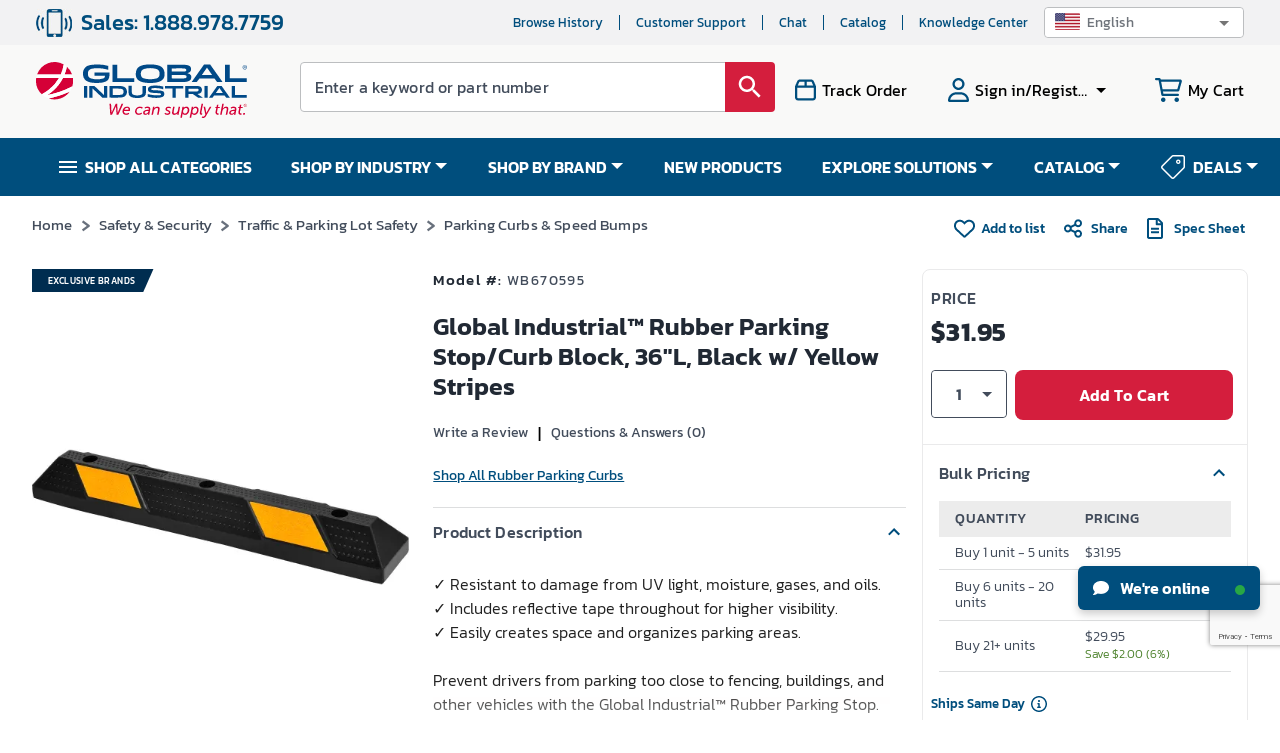

--- FILE ---
content_type: text/html; charset=utf-8
request_url: https://www.google.com/recaptcha/api2/anchor?ar=1&k=6LeaDKQUAAAAAL1asLaZNpwCmQ-nhcmlLSC79sHP&co=aHR0cHM6Ly93d3cuZ2xvYmFsaW5kdXN0cmlhbC5jb206NDQz&hl=en&type=image&v=PoyoqOPhxBO7pBk68S4YbpHZ&theme=light&size=invisible&badge=bottomright&anchor-ms=20000&execute-ms=30000&cb=9xowrvsh8cm2
body_size: 48700
content:
<!DOCTYPE HTML><html dir="ltr" lang="en"><head><meta http-equiv="Content-Type" content="text/html; charset=UTF-8">
<meta http-equiv="X-UA-Compatible" content="IE=edge">
<title>reCAPTCHA</title>
<style type="text/css">
/* cyrillic-ext */
@font-face {
  font-family: 'Roboto';
  font-style: normal;
  font-weight: 400;
  font-stretch: 100%;
  src: url(//fonts.gstatic.com/s/roboto/v48/KFO7CnqEu92Fr1ME7kSn66aGLdTylUAMa3GUBHMdazTgWw.woff2) format('woff2');
  unicode-range: U+0460-052F, U+1C80-1C8A, U+20B4, U+2DE0-2DFF, U+A640-A69F, U+FE2E-FE2F;
}
/* cyrillic */
@font-face {
  font-family: 'Roboto';
  font-style: normal;
  font-weight: 400;
  font-stretch: 100%;
  src: url(//fonts.gstatic.com/s/roboto/v48/KFO7CnqEu92Fr1ME7kSn66aGLdTylUAMa3iUBHMdazTgWw.woff2) format('woff2');
  unicode-range: U+0301, U+0400-045F, U+0490-0491, U+04B0-04B1, U+2116;
}
/* greek-ext */
@font-face {
  font-family: 'Roboto';
  font-style: normal;
  font-weight: 400;
  font-stretch: 100%;
  src: url(//fonts.gstatic.com/s/roboto/v48/KFO7CnqEu92Fr1ME7kSn66aGLdTylUAMa3CUBHMdazTgWw.woff2) format('woff2');
  unicode-range: U+1F00-1FFF;
}
/* greek */
@font-face {
  font-family: 'Roboto';
  font-style: normal;
  font-weight: 400;
  font-stretch: 100%;
  src: url(//fonts.gstatic.com/s/roboto/v48/KFO7CnqEu92Fr1ME7kSn66aGLdTylUAMa3-UBHMdazTgWw.woff2) format('woff2');
  unicode-range: U+0370-0377, U+037A-037F, U+0384-038A, U+038C, U+038E-03A1, U+03A3-03FF;
}
/* math */
@font-face {
  font-family: 'Roboto';
  font-style: normal;
  font-weight: 400;
  font-stretch: 100%;
  src: url(//fonts.gstatic.com/s/roboto/v48/KFO7CnqEu92Fr1ME7kSn66aGLdTylUAMawCUBHMdazTgWw.woff2) format('woff2');
  unicode-range: U+0302-0303, U+0305, U+0307-0308, U+0310, U+0312, U+0315, U+031A, U+0326-0327, U+032C, U+032F-0330, U+0332-0333, U+0338, U+033A, U+0346, U+034D, U+0391-03A1, U+03A3-03A9, U+03B1-03C9, U+03D1, U+03D5-03D6, U+03F0-03F1, U+03F4-03F5, U+2016-2017, U+2034-2038, U+203C, U+2040, U+2043, U+2047, U+2050, U+2057, U+205F, U+2070-2071, U+2074-208E, U+2090-209C, U+20D0-20DC, U+20E1, U+20E5-20EF, U+2100-2112, U+2114-2115, U+2117-2121, U+2123-214F, U+2190, U+2192, U+2194-21AE, U+21B0-21E5, U+21F1-21F2, U+21F4-2211, U+2213-2214, U+2216-22FF, U+2308-230B, U+2310, U+2319, U+231C-2321, U+2336-237A, U+237C, U+2395, U+239B-23B7, U+23D0, U+23DC-23E1, U+2474-2475, U+25AF, U+25B3, U+25B7, U+25BD, U+25C1, U+25CA, U+25CC, U+25FB, U+266D-266F, U+27C0-27FF, U+2900-2AFF, U+2B0E-2B11, U+2B30-2B4C, U+2BFE, U+3030, U+FF5B, U+FF5D, U+1D400-1D7FF, U+1EE00-1EEFF;
}
/* symbols */
@font-face {
  font-family: 'Roboto';
  font-style: normal;
  font-weight: 400;
  font-stretch: 100%;
  src: url(//fonts.gstatic.com/s/roboto/v48/KFO7CnqEu92Fr1ME7kSn66aGLdTylUAMaxKUBHMdazTgWw.woff2) format('woff2');
  unicode-range: U+0001-000C, U+000E-001F, U+007F-009F, U+20DD-20E0, U+20E2-20E4, U+2150-218F, U+2190, U+2192, U+2194-2199, U+21AF, U+21E6-21F0, U+21F3, U+2218-2219, U+2299, U+22C4-22C6, U+2300-243F, U+2440-244A, U+2460-24FF, U+25A0-27BF, U+2800-28FF, U+2921-2922, U+2981, U+29BF, U+29EB, U+2B00-2BFF, U+4DC0-4DFF, U+FFF9-FFFB, U+10140-1018E, U+10190-1019C, U+101A0, U+101D0-101FD, U+102E0-102FB, U+10E60-10E7E, U+1D2C0-1D2D3, U+1D2E0-1D37F, U+1F000-1F0FF, U+1F100-1F1AD, U+1F1E6-1F1FF, U+1F30D-1F30F, U+1F315, U+1F31C, U+1F31E, U+1F320-1F32C, U+1F336, U+1F378, U+1F37D, U+1F382, U+1F393-1F39F, U+1F3A7-1F3A8, U+1F3AC-1F3AF, U+1F3C2, U+1F3C4-1F3C6, U+1F3CA-1F3CE, U+1F3D4-1F3E0, U+1F3ED, U+1F3F1-1F3F3, U+1F3F5-1F3F7, U+1F408, U+1F415, U+1F41F, U+1F426, U+1F43F, U+1F441-1F442, U+1F444, U+1F446-1F449, U+1F44C-1F44E, U+1F453, U+1F46A, U+1F47D, U+1F4A3, U+1F4B0, U+1F4B3, U+1F4B9, U+1F4BB, U+1F4BF, U+1F4C8-1F4CB, U+1F4D6, U+1F4DA, U+1F4DF, U+1F4E3-1F4E6, U+1F4EA-1F4ED, U+1F4F7, U+1F4F9-1F4FB, U+1F4FD-1F4FE, U+1F503, U+1F507-1F50B, U+1F50D, U+1F512-1F513, U+1F53E-1F54A, U+1F54F-1F5FA, U+1F610, U+1F650-1F67F, U+1F687, U+1F68D, U+1F691, U+1F694, U+1F698, U+1F6AD, U+1F6B2, U+1F6B9-1F6BA, U+1F6BC, U+1F6C6-1F6CF, U+1F6D3-1F6D7, U+1F6E0-1F6EA, U+1F6F0-1F6F3, U+1F6F7-1F6FC, U+1F700-1F7FF, U+1F800-1F80B, U+1F810-1F847, U+1F850-1F859, U+1F860-1F887, U+1F890-1F8AD, U+1F8B0-1F8BB, U+1F8C0-1F8C1, U+1F900-1F90B, U+1F93B, U+1F946, U+1F984, U+1F996, U+1F9E9, U+1FA00-1FA6F, U+1FA70-1FA7C, U+1FA80-1FA89, U+1FA8F-1FAC6, U+1FACE-1FADC, U+1FADF-1FAE9, U+1FAF0-1FAF8, U+1FB00-1FBFF;
}
/* vietnamese */
@font-face {
  font-family: 'Roboto';
  font-style: normal;
  font-weight: 400;
  font-stretch: 100%;
  src: url(//fonts.gstatic.com/s/roboto/v48/KFO7CnqEu92Fr1ME7kSn66aGLdTylUAMa3OUBHMdazTgWw.woff2) format('woff2');
  unicode-range: U+0102-0103, U+0110-0111, U+0128-0129, U+0168-0169, U+01A0-01A1, U+01AF-01B0, U+0300-0301, U+0303-0304, U+0308-0309, U+0323, U+0329, U+1EA0-1EF9, U+20AB;
}
/* latin-ext */
@font-face {
  font-family: 'Roboto';
  font-style: normal;
  font-weight: 400;
  font-stretch: 100%;
  src: url(//fonts.gstatic.com/s/roboto/v48/KFO7CnqEu92Fr1ME7kSn66aGLdTylUAMa3KUBHMdazTgWw.woff2) format('woff2');
  unicode-range: U+0100-02BA, U+02BD-02C5, U+02C7-02CC, U+02CE-02D7, U+02DD-02FF, U+0304, U+0308, U+0329, U+1D00-1DBF, U+1E00-1E9F, U+1EF2-1EFF, U+2020, U+20A0-20AB, U+20AD-20C0, U+2113, U+2C60-2C7F, U+A720-A7FF;
}
/* latin */
@font-face {
  font-family: 'Roboto';
  font-style: normal;
  font-weight: 400;
  font-stretch: 100%;
  src: url(//fonts.gstatic.com/s/roboto/v48/KFO7CnqEu92Fr1ME7kSn66aGLdTylUAMa3yUBHMdazQ.woff2) format('woff2');
  unicode-range: U+0000-00FF, U+0131, U+0152-0153, U+02BB-02BC, U+02C6, U+02DA, U+02DC, U+0304, U+0308, U+0329, U+2000-206F, U+20AC, U+2122, U+2191, U+2193, U+2212, U+2215, U+FEFF, U+FFFD;
}
/* cyrillic-ext */
@font-face {
  font-family: 'Roboto';
  font-style: normal;
  font-weight: 500;
  font-stretch: 100%;
  src: url(//fonts.gstatic.com/s/roboto/v48/KFO7CnqEu92Fr1ME7kSn66aGLdTylUAMa3GUBHMdazTgWw.woff2) format('woff2');
  unicode-range: U+0460-052F, U+1C80-1C8A, U+20B4, U+2DE0-2DFF, U+A640-A69F, U+FE2E-FE2F;
}
/* cyrillic */
@font-face {
  font-family: 'Roboto';
  font-style: normal;
  font-weight: 500;
  font-stretch: 100%;
  src: url(//fonts.gstatic.com/s/roboto/v48/KFO7CnqEu92Fr1ME7kSn66aGLdTylUAMa3iUBHMdazTgWw.woff2) format('woff2');
  unicode-range: U+0301, U+0400-045F, U+0490-0491, U+04B0-04B1, U+2116;
}
/* greek-ext */
@font-face {
  font-family: 'Roboto';
  font-style: normal;
  font-weight: 500;
  font-stretch: 100%;
  src: url(//fonts.gstatic.com/s/roboto/v48/KFO7CnqEu92Fr1ME7kSn66aGLdTylUAMa3CUBHMdazTgWw.woff2) format('woff2');
  unicode-range: U+1F00-1FFF;
}
/* greek */
@font-face {
  font-family: 'Roboto';
  font-style: normal;
  font-weight: 500;
  font-stretch: 100%;
  src: url(//fonts.gstatic.com/s/roboto/v48/KFO7CnqEu92Fr1ME7kSn66aGLdTylUAMa3-UBHMdazTgWw.woff2) format('woff2');
  unicode-range: U+0370-0377, U+037A-037F, U+0384-038A, U+038C, U+038E-03A1, U+03A3-03FF;
}
/* math */
@font-face {
  font-family: 'Roboto';
  font-style: normal;
  font-weight: 500;
  font-stretch: 100%;
  src: url(//fonts.gstatic.com/s/roboto/v48/KFO7CnqEu92Fr1ME7kSn66aGLdTylUAMawCUBHMdazTgWw.woff2) format('woff2');
  unicode-range: U+0302-0303, U+0305, U+0307-0308, U+0310, U+0312, U+0315, U+031A, U+0326-0327, U+032C, U+032F-0330, U+0332-0333, U+0338, U+033A, U+0346, U+034D, U+0391-03A1, U+03A3-03A9, U+03B1-03C9, U+03D1, U+03D5-03D6, U+03F0-03F1, U+03F4-03F5, U+2016-2017, U+2034-2038, U+203C, U+2040, U+2043, U+2047, U+2050, U+2057, U+205F, U+2070-2071, U+2074-208E, U+2090-209C, U+20D0-20DC, U+20E1, U+20E5-20EF, U+2100-2112, U+2114-2115, U+2117-2121, U+2123-214F, U+2190, U+2192, U+2194-21AE, U+21B0-21E5, U+21F1-21F2, U+21F4-2211, U+2213-2214, U+2216-22FF, U+2308-230B, U+2310, U+2319, U+231C-2321, U+2336-237A, U+237C, U+2395, U+239B-23B7, U+23D0, U+23DC-23E1, U+2474-2475, U+25AF, U+25B3, U+25B7, U+25BD, U+25C1, U+25CA, U+25CC, U+25FB, U+266D-266F, U+27C0-27FF, U+2900-2AFF, U+2B0E-2B11, U+2B30-2B4C, U+2BFE, U+3030, U+FF5B, U+FF5D, U+1D400-1D7FF, U+1EE00-1EEFF;
}
/* symbols */
@font-face {
  font-family: 'Roboto';
  font-style: normal;
  font-weight: 500;
  font-stretch: 100%;
  src: url(//fonts.gstatic.com/s/roboto/v48/KFO7CnqEu92Fr1ME7kSn66aGLdTylUAMaxKUBHMdazTgWw.woff2) format('woff2');
  unicode-range: U+0001-000C, U+000E-001F, U+007F-009F, U+20DD-20E0, U+20E2-20E4, U+2150-218F, U+2190, U+2192, U+2194-2199, U+21AF, U+21E6-21F0, U+21F3, U+2218-2219, U+2299, U+22C4-22C6, U+2300-243F, U+2440-244A, U+2460-24FF, U+25A0-27BF, U+2800-28FF, U+2921-2922, U+2981, U+29BF, U+29EB, U+2B00-2BFF, U+4DC0-4DFF, U+FFF9-FFFB, U+10140-1018E, U+10190-1019C, U+101A0, U+101D0-101FD, U+102E0-102FB, U+10E60-10E7E, U+1D2C0-1D2D3, U+1D2E0-1D37F, U+1F000-1F0FF, U+1F100-1F1AD, U+1F1E6-1F1FF, U+1F30D-1F30F, U+1F315, U+1F31C, U+1F31E, U+1F320-1F32C, U+1F336, U+1F378, U+1F37D, U+1F382, U+1F393-1F39F, U+1F3A7-1F3A8, U+1F3AC-1F3AF, U+1F3C2, U+1F3C4-1F3C6, U+1F3CA-1F3CE, U+1F3D4-1F3E0, U+1F3ED, U+1F3F1-1F3F3, U+1F3F5-1F3F7, U+1F408, U+1F415, U+1F41F, U+1F426, U+1F43F, U+1F441-1F442, U+1F444, U+1F446-1F449, U+1F44C-1F44E, U+1F453, U+1F46A, U+1F47D, U+1F4A3, U+1F4B0, U+1F4B3, U+1F4B9, U+1F4BB, U+1F4BF, U+1F4C8-1F4CB, U+1F4D6, U+1F4DA, U+1F4DF, U+1F4E3-1F4E6, U+1F4EA-1F4ED, U+1F4F7, U+1F4F9-1F4FB, U+1F4FD-1F4FE, U+1F503, U+1F507-1F50B, U+1F50D, U+1F512-1F513, U+1F53E-1F54A, U+1F54F-1F5FA, U+1F610, U+1F650-1F67F, U+1F687, U+1F68D, U+1F691, U+1F694, U+1F698, U+1F6AD, U+1F6B2, U+1F6B9-1F6BA, U+1F6BC, U+1F6C6-1F6CF, U+1F6D3-1F6D7, U+1F6E0-1F6EA, U+1F6F0-1F6F3, U+1F6F7-1F6FC, U+1F700-1F7FF, U+1F800-1F80B, U+1F810-1F847, U+1F850-1F859, U+1F860-1F887, U+1F890-1F8AD, U+1F8B0-1F8BB, U+1F8C0-1F8C1, U+1F900-1F90B, U+1F93B, U+1F946, U+1F984, U+1F996, U+1F9E9, U+1FA00-1FA6F, U+1FA70-1FA7C, U+1FA80-1FA89, U+1FA8F-1FAC6, U+1FACE-1FADC, U+1FADF-1FAE9, U+1FAF0-1FAF8, U+1FB00-1FBFF;
}
/* vietnamese */
@font-face {
  font-family: 'Roboto';
  font-style: normal;
  font-weight: 500;
  font-stretch: 100%;
  src: url(//fonts.gstatic.com/s/roboto/v48/KFO7CnqEu92Fr1ME7kSn66aGLdTylUAMa3OUBHMdazTgWw.woff2) format('woff2');
  unicode-range: U+0102-0103, U+0110-0111, U+0128-0129, U+0168-0169, U+01A0-01A1, U+01AF-01B0, U+0300-0301, U+0303-0304, U+0308-0309, U+0323, U+0329, U+1EA0-1EF9, U+20AB;
}
/* latin-ext */
@font-face {
  font-family: 'Roboto';
  font-style: normal;
  font-weight: 500;
  font-stretch: 100%;
  src: url(//fonts.gstatic.com/s/roboto/v48/KFO7CnqEu92Fr1ME7kSn66aGLdTylUAMa3KUBHMdazTgWw.woff2) format('woff2');
  unicode-range: U+0100-02BA, U+02BD-02C5, U+02C7-02CC, U+02CE-02D7, U+02DD-02FF, U+0304, U+0308, U+0329, U+1D00-1DBF, U+1E00-1E9F, U+1EF2-1EFF, U+2020, U+20A0-20AB, U+20AD-20C0, U+2113, U+2C60-2C7F, U+A720-A7FF;
}
/* latin */
@font-face {
  font-family: 'Roboto';
  font-style: normal;
  font-weight: 500;
  font-stretch: 100%;
  src: url(//fonts.gstatic.com/s/roboto/v48/KFO7CnqEu92Fr1ME7kSn66aGLdTylUAMa3yUBHMdazQ.woff2) format('woff2');
  unicode-range: U+0000-00FF, U+0131, U+0152-0153, U+02BB-02BC, U+02C6, U+02DA, U+02DC, U+0304, U+0308, U+0329, U+2000-206F, U+20AC, U+2122, U+2191, U+2193, U+2212, U+2215, U+FEFF, U+FFFD;
}
/* cyrillic-ext */
@font-face {
  font-family: 'Roboto';
  font-style: normal;
  font-weight: 900;
  font-stretch: 100%;
  src: url(//fonts.gstatic.com/s/roboto/v48/KFO7CnqEu92Fr1ME7kSn66aGLdTylUAMa3GUBHMdazTgWw.woff2) format('woff2');
  unicode-range: U+0460-052F, U+1C80-1C8A, U+20B4, U+2DE0-2DFF, U+A640-A69F, U+FE2E-FE2F;
}
/* cyrillic */
@font-face {
  font-family: 'Roboto';
  font-style: normal;
  font-weight: 900;
  font-stretch: 100%;
  src: url(//fonts.gstatic.com/s/roboto/v48/KFO7CnqEu92Fr1ME7kSn66aGLdTylUAMa3iUBHMdazTgWw.woff2) format('woff2');
  unicode-range: U+0301, U+0400-045F, U+0490-0491, U+04B0-04B1, U+2116;
}
/* greek-ext */
@font-face {
  font-family: 'Roboto';
  font-style: normal;
  font-weight: 900;
  font-stretch: 100%;
  src: url(//fonts.gstatic.com/s/roboto/v48/KFO7CnqEu92Fr1ME7kSn66aGLdTylUAMa3CUBHMdazTgWw.woff2) format('woff2');
  unicode-range: U+1F00-1FFF;
}
/* greek */
@font-face {
  font-family: 'Roboto';
  font-style: normal;
  font-weight: 900;
  font-stretch: 100%;
  src: url(//fonts.gstatic.com/s/roboto/v48/KFO7CnqEu92Fr1ME7kSn66aGLdTylUAMa3-UBHMdazTgWw.woff2) format('woff2');
  unicode-range: U+0370-0377, U+037A-037F, U+0384-038A, U+038C, U+038E-03A1, U+03A3-03FF;
}
/* math */
@font-face {
  font-family: 'Roboto';
  font-style: normal;
  font-weight: 900;
  font-stretch: 100%;
  src: url(//fonts.gstatic.com/s/roboto/v48/KFO7CnqEu92Fr1ME7kSn66aGLdTylUAMawCUBHMdazTgWw.woff2) format('woff2');
  unicode-range: U+0302-0303, U+0305, U+0307-0308, U+0310, U+0312, U+0315, U+031A, U+0326-0327, U+032C, U+032F-0330, U+0332-0333, U+0338, U+033A, U+0346, U+034D, U+0391-03A1, U+03A3-03A9, U+03B1-03C9, U+03D1, U+03D5-03D6, U+03F0-03F1, U+03F4-03F5, U+2016-2017, U+2034-2038, U+203C, U+2040, U+2043, U+2047, U+2050, U+2057, U+205F, U+2070-2071, U+2074-208E, U+2090-209C, U+20D0-20DC, U+20E1, U+20E5-20EF, U+2100-2112, U+2114-2115, U+2117-2121, U+2123-214F, U+2190, U+2192, U+2194-21AE, U+21B0-21E5, U+21F1-21F2, U+21F4-2211, U+2213-2214, U+2216-22FF, U+2308-230B, U+2310, U+2319, U+231C-2321, U+2336-237A, U+237C, U+2395, U+239B-23B7, U+23D0, U+23DC-23E1, U+2474-2475, U+25AF, U+25B3, U+25B7, U+25BD, U+25C1, U+25CA, U+25CC, U+25FB, U+266D-266F, U+27C0-27FF, U+2900-2AFF, U+2B0E-2B11, U+2B30-2B4C, U+2BFE, U+3030, U+FF5B, U+FF5D, U+1D400-1D7FF, U+1EE00-1EEFF;
}
/* symbols */
@font-face {
  font-family: 'Roboto';
  font-style: normal;
  font-weight: 900;
  font-stretch: 100%;
  src: url(//fonts.gstatic.com/s/roboto/v48/KFO7CnqEu92Fr1ME7kSn66aGLdTylUAMaxKUBHMdazTgWw.woff2) format('woff2');
  unicode-range: U+0001-000C, U+000E-001F, U+007F-009F, U+20DD-20E0, U+20E2-20E4, U+2150-218F, U+2190, U+2192, U+2194-2199, U+21AF, U+21E6-21F0, U+21F3, U+2218-2219, U+2299, U+22C4-22C6, U+2300-243F, U+2440-244A, U+2460-24FF, U+25A0-27BF, U+2800-28FF, U+2921-2922, U+2981, U+29BF, U+29EB, U+2B00-2BFF, U+4DC0-4DFF, U+FFF9-FFFB, U+10140-1018E, U+10190-1019C, U+101A0, U+101D0-101FD, U+102E0-102FB, U+10E60-10E7E, U+1D2C0-1D2D3, U+1D2E0-1D37F, U+1F000-1F0FF, U+1F100-1F1AD, U+1F1E6-1F1FF, U+1F30D-1F30F, U+1F315, U+1F31C, U+1F31E, U+1F320-1F32C, U+1F336, U+1F378, U+1F37D, U+1F382, U+1F393-1F39F, U+1F3A7-1F3A8, U+1F3AC-1F3AF, U+1F3C2, U+1F3C4-1F3C6, U+1F3CA-1F3CE, U+1F3D4-1F3E0, U+1F3ED, U+1F3F1-1F3F3, U+1F3F5-1F3F7, U+1F408, U+1F415, U+1F41F, U+1F426, U+1F43F, U+1F441-1F442, U+1F444, U+1F446-1F449, U+1F44C-1F44E, U+1F453, U+1F46A, U+1F47D, U+1F4A3, U+1F4B0, U+1F4B3, U+1F4B9, U+1F4BB, U+1F4BF, U+1F4C8-1F4CB, U+1F4D6, U+1F4DA, U+1F4DF, U+1F4E3-1F4E6, U+1F4EA-1F4ED, U+1F4F7, U+1F4F9-1F4FB, U+1F4FD-1F4FE, U+1F503, U+1F507-1F50B, U+1F50D, U+1F512-1F513, U+1F53E-1F54A, U+1F54F-1F5FA, U+1F610, U+1F650-1F67F, U+1F687, U+1F68D, U+1F691, U+1F694, U+1F698, U+1F6AD, U+1F6B2, U+1F6B9-1F6BA, U+1F6BC, U+1F6C6-1F6CF, U+1F6D3-1F6D7, U+1F6E0-1F6EA, U+1F6F0-1F6F3, U+1F6F7-1F6FC, U+1F700-1F7FF, U+1F800-1F80B, U+1F810-1F847, U+1F850-1F859, U+1F860-1F887, U+1F890-1F8AD, U+1F8B0-1F8BB, U+1F8C0-1F8C1, U+1F900-1F90B, U+1F93B, U+1F946, U+1F984, U+1F996, U+1F9E9, U+1FA00-1FA6F, U+1FA70-1FA7C, U+1FA80-1FA89, U+1FA8F-1FAC6, U+1FACE-1FADC, U+1FADF-1FAE9, U+1FAF0-1FAF8, U+1FB00-1FBFF;
}
/* vietnamese */
@font-face {
  font-family: 'Roboto';
  font-style: normal;
  font-weight: 900;
  font-stretch: 100%;
  src: url(//fonts.gstatic.com/s/roboto/v48/KFO7CnqEu92Fr1ME7kSn66aGLdTylUAMa3OUBHMdazTgWw.woff2) format('woff2');
  unicode-range: U+0102-0103, U+0110-0111, U+0128-0129, U+0168-0169, U+01A0-01A1, U+01AF-01B0, U+0300-0301, U+0303-0304, U+0308-0309, U+0323, U+0329, U+1EA0-1EF9, U+20AB;
}
/* latin-ext */
@font-face {
  font-family: 'Roboto';
  font-style: normal;
  font-weight: 900;
  font-stretch: 100%;
  src: url(//fonts.gstatic.com/s/roboto/v48/KFO7CnqEu92Fr1ME7kSn66aGLdTylUAMa3KUBHMdazTgWw.woff2) format('woff2');
  unicode-range: U+0100-02BA, U+02BD-02C5, U+02C7-02CC, U+02CE-02D7, U+02DD-02FF, U+0304, U+0308, U+0329, U+1D00-1DBF, U+1E00-1E9F, U+1EF2-1EFF, U+2020, U+20A0-20AB, U+20AD-20C0, U+2113, U+2C60-2C7F, U+A720-A7FF;
}
/* latin */
@font-face {
  font-family: 'Roboto';
  font-style: normal;
  font-weight: 900;
  font-stretch: 100%;
  src: url(//fonts.gstatic.com/s/roboto/v48/KFO7CnqEu92Fr1ME7kSn66aGLdTylUAMa3yUBHMdazQ.woff2) format('woff2');
  unicode-range: U+0000-00FF, U+0131, U+0152-0153, U+02BB-02BC, U+02C6, U+02DA, U+02DC, U+0304, U+0308, U+0329, U+2000-206F, U+20AC, U+2122, U+2191, U+2193, U+2212, U+2215, U+FEFF, U+FFFD;
}

</style>
<link rel="stylesheet" type="text/css" href="https://www.gstatic.com/recaptcha/releases/PoyoqOPhxBO7pBk68S4YbpHZ/styles__ltr.css">
<script nonce="OuGrt9-za-0sTpUjcTV2UA" type="text/javascript">window['__recaptcha_api'] = 'https://www.google.com/recaptcha/api2/';</script>
<script type="text/javascript" src="https://www.gstatic.com/recaptcha/releases/PoyoqOPhxBO7pBk68S4YbpHZ/recaptcha__en.js" nonce="OuGrt9-za-0sTpUjcTV2UA">
      
    </script></head>
<body><div id="rc-anchor-alert" class="rc-anchor-alert"></div>
<input type="hidden" id="recaptcha-token" value="[base64]">
<script type="text/javascript" nonce="OuGrt9-za-0sTpUjcTV2UA">
      recaptcha.anchor.Main.init("[\x22ainput\x22,[\x22bgdata\x22,\x22\x22,\[base64]/[base64]/[base64]/bmV3IHJbeF0oY1swXSk6RT09Mj9uZXcgclt4XShjWzBdLGNbMV0pOkU9PTM/bmV3IHJbeF0oY1swXSxjWzFdLGNbMl0pOkU9PTQ/[base64]/[base64]/[base64]/[base64]/[base64]/[base64]/[base64]/[base64]\x22,\[base64]\\u003d\\u003d\x22,\x22w57Du8K2I8KFw5xcw4U6HcKtwqQ4wrPDtxR6HAZlwpUDw4fDtsKywq3CrWNFwoFpw4rDl3HDvsOJwqckUsOBGxLClmE6WG/DrsO2MMKxw4FcXHbChQg+SMOLw5fCiMKbw7vCpsKzwr3CoMOAAgzCssKpY8KiwqbCrTJfAcOUw77Cg8KrwoXCrFvCh8OhKDZebcO8C8KqdSBycMOEJB/Cg8KWNhQTw4IBYkVYwrvCmcOGw4rDrMOcTxVRwqIFwrwXw4TDkwkFwoAOwonCpMOLSsKQw5LClFbCvMKRIRMAesKXw5/[base64]/BGF2w4HCoi0jTlxDLwTCgl5Dw4zDgVLCgTzDpcK+wpjDjkgswrJAVMOhw5DDs8KIwqfDhEs3w51Aw5/Dt8KcAWA5wprDrsO6wrPCoxzCgsOjCwpwwqxtUQErw4fDnB8iw5pGw5w7YMKlfXkTwqhaFMOKw6oHEcKqwoDDtcOWwrAKw5DCssOZWsKUw5/[base64]/OcKLw47DtcODwo7Dt8OJLcOuTxHDtcKjw54Lw5h5AMOaRMOZQcKGwqlbDjBgdcKOYsOuwrXClFFyOHjDnMOpJBRKY8KxccOgJBdZN8KEwrpfw5NIDkfCuWsJwrrDgCROcg1tw7fDmsKCwqkUBGPDnsOkwqcPUBVZw4Uiw5V/GsKBdyLClcO9wpvCmyMbFsOCwokmwpATQ8KBP8OSwohjSUsxJ8KRwqHCnivChCYXwqdkw7vCjsKnw5w7bVjCuEZcw64KwpvDm8Kcbn4hwr3CoWUxBwEJw5rDo8KoUsOkw5bDj8OBwp/Dk8O+woEDwpV7AzdjFMO+woDDhycYw63Dj8K7RcK3w4rDucK+wo7CvcOUw6PDgsKlwonCpDrDtzTClsK8wo9dSsKuwqYXG1DDqCI/[base64]/[base64]/R8Ogw5HDtA9kw714aVsKwq0QwooTCMKhcMKdw4vCj8Odwq5bw7jDnsKvw6jDjsOSEWrDpAbCpRs9QW1lB0TCusOTccKfYMKkUsOiK8O3VMOhdsOrwo/DqlwKRMKsMUYKwqjDhB/[base64]/w57CnsKLB8O/woHDg1IPwpMGwq9Mwr9nfcOTw7JeK2VWMSvDpEvCjsO3w4XCqhLDpMKRMBfDmMKUw7bCs8Ojw6HClcKiwqgSwqIawppYSQZ+w6dtwoQywqrDkz/CjlZoGQdawrbDrylSw4bDrsObw5LDkz4QHsKRw7Akw6HCiMOxYcO3FAbCvSvCklbCmAc2w4JJwrTDnCpgSsONT8KJX8K3w50EF05HFR3DncOSb08HwrjCtHHCkzLCl8OjYcOsw70twodBwoQPw5nCgR3Crlp/[base64]/w6d4w54GOSo4HFvCo8KmR3LDiMOOwoc1NhDCk8K9wr3DuTDDl1zDuMObXGnDlysuGHDDgMOqwoHChMKPZMKBEFkvwoIow7rCrsOvw6PDoh0yR2VoL05Jw49rwqozw7QkfsKRw4xJwrMxwoLCtsOaH8K+ImF7axLDu8Ofw6otLsKjwqx/QMKZwrBjKcKGLcO1cMKqCMKCw7XCnBDDrMKWRH4pSsOlw7lWwp3CnGVyHcKrwrkbORnDnBUdPBY6dCvDm8KSw7zClFrCuMKcwp5Cw50Hw711McOhw6w6w5MXwrrDiSF6eMKYw4dewooAwrrDsBICP0DDqMO6TyNIw4nCtsO2w5jCn3XDo8ODaGwFY0Yswp1/wpTDoA/DjCxEwqlEb17Cv8K9aMOuccKEwr/DusKZwpnDgi7DlH8cwqPDisKPwq1kSsKpKmrCh8OjS07DgWxJw7BOw6EuLT3DpnFkw4nDrcOpwrE/w5ccwonCl2REQcKswr4sw5tewrEnZS/CinbDiSdEwqfCo8Knw6TCglEAwoNDGC7DpzbCksKmUsOxwrnDnBbCscOMwqgqwrYFwrMyKmrChAg2BsKOw4YZZk7CpcKdw5Aswq4pLMKzKcKrG1UWwrN/w6lVwrwow6RZw6kdw7PDs8KRF8OgA8OewpwyGcKBXcK5w6lkw7rCosOww5TDgUbDscKdZSM3S8KcwpzDtsOfG8OSwpPDlTkPw78ow4NFwoHDnUvDjsOPO8KyQsOjLsKHXsObSsOrw7nCq1bDi8Kdw5nCmHTCuk/DuADCmBPDm8Orwoh8DcO+G8K1G8Krw4BQw4pawroqw4RYw5YfwqQJB3NKUcKUwqVPw43CrAsABy8Nw6fDuEMkw7I8w5sVwpnChsOEw67DjwNrw5U0I8KsIcO+XMKte8O/F0LCjz9Mdh1UwqPCpMOyccKGIhbDgsOwR8Onw7Rdw4LDsETCmcOcw4bCryLCpMKQw6LDs1/[base64]/GcK+GcKPRcK3w5IBcn7Cv8O3w5/[base64]/CoMOyw6x5wo/Co8K7wpTCjcKew599wonCjH5jw4XCj8KGw4nCuMO4w4XCpToFwqIsw4vDhsOlwrHDkUzCvMOPwqhmLjxAA1zDpCxFVhPCq0TDqzoYc8KYwoXCoVzDiwIZHMKYw5wQPsKbPlnCucKEwp8ucsO/NVPDssOZwrbCn8OiwozCtlHCoxc0F1IhwqfCqMOvPsOMMFdRIsK5w7Ncw6zDrcOZwq7DhcO7wqXDmMKnU1HCmXxcwq9aw7DCgcKeZxXCpzthwootw6zDvcOtw7jCoQQVwqfCgUgjwo1WJ1XDlsKLw43Dn8OVEhdBSXZvwqDCgMOOFHfDkTx/w4zCi2Afwq/DmsOZREDCiRHCgl3CgzzCu8K2QMOKwpRRAMKdbcOew7M7YMKqwpNOPcKkwrFcTFjCjMKFesOHwo10wphDTMOnwqvDj8KtwpDCmsOSBwNzXgEewqBPCk7Cq08hw57CkWM5VGbDtMKiOS0aPU/DnsOrw501w7bDo2nDp1bDlGLCtMOMVzp6JF95aV4rNMKsw6lNcCkNdsK/dsOKN8Kdw4whTRMKcCM4woHCp8KfcGsUJi/DksKGw6gTw43Dnjcxw4AXAE4Jc8Kow7oMaMKKJnxkwqbDvMK/[base64]/DkMgOUjCvMKWTsKXVAcjF8OmwoURWsOVwq1mbsKCLy1JwpdiUsOCwoXCisOJRzdXwqd/w6HCoUnCqcKiw6xvODLCmsOmw7bCpQFBCcK/wqjDmGHDi8Kgw695w71XNkXClcKWw5LDr07Ck8K/[base64]/DmsOKYg7Dh8Kxw4pFCS7CkgF3wrxTwoRMHcOdwoPChhEzRMObw6cpwr7DtRvCoMOBC8KRHcOTH3/[base64]/XcKBCMOAZMKdDcO5w57CvEzCucKDZEdTwqJtI8KTNzc+FMKDd8O7w7bCuMK/w47ChMOSAsKQRk9uw6bCjsKBw4diwpnDpHfCgsOjwoPChFfCiifDoVEkw5zCkEppw5/CvBzDhnBAwqnDp2/DicOVW0fDmcO6wqlTbsK2JnhrHMKbw4tgw5PDhsKrwpjCgQwYYsO7w4vDpsOJwqxgwoosW8KsLRHDoXPDi8KSwpLCh8Kfwo9VwqHDgHrCsD/CqsK7w55+XUpHcAbDlnDChSbCvMKcwpjDj8OpPMOkSMODwrARJcKZwosYw7hnwoYdwqNKFMKgw4bCqh3Dh8KBQW5ELsKfwqPCpyZPwoMzU8KzQMK0ZBjCvSduBBzDqWklw4hHc8KOXMOQw77Ds2DDhiPDmMKOKsOQw7XChTzCm3DCqxDCr2trecOBwr3CknY1woFwwr/Cn3diXm4wCV4HwoLCrWXDtcKdUE3CocOqTkRewrgMw7BVwqt+w67DjhYnwqHCmD3CgMK8eWvCvX0IwpDCiGs4PX3DvzMiccKXcHLCliIww7bDn8O3woAVWAXCiWcXLcK5DsOwwpXDqBHCpl/CisODW8KKw73CvsOkw71aEADDrMKiecKxw7JvB8OCw5EfwpnChMKCZ8KWw5gIwq0LSsOwT2PCpcOdwqRLw6/ChMK1w5bDmcOxGD3DgcKSNEvCu1bDtWXCtcKmwrECZcOuEkhmLAdKEmMcwoTCtwAWw4zDiznDmsOWwoNBw5/CrVhMAgPDuBwwOVDCmzo5w5pcDxXCgMKOw6jCmxl+w5JJw4bDqcKBwoXDsl/[base64]/[base64]/Lh/DvsOgwp8CTBPDvsOqGMKXbMKww6Ivw48TNw7DucOHMcOuHsOOGHrDoX05w5/CucO0D1jCp0LCsyhjw5vCkSEDBsO/McOZwp7CrEMgwrXDpV7DjUzCv2PDkXrCgSzDjcK1wrgPf8K3Un3DnhrClMONecOJclLDsx3CoFHCoXXCgsK8Ly9lw6tow7XDnsO6w6LCtGHCj8ODw4fCtcO0Ui/CsQzDoMO2IcKjLMOpdMKscsKvw47DscOTw71DfUvCnyPCocOfYsKowqXCmMO8F0YFccOEw74CWRodwqpJLzzCp8OVN8K3woc0KMKyw4cgw5TDk8KMw7LDgcOUwrLCn8KZUGTChyQhwo7DriHCsHfCoMKTHsOUw6R+fcKjw7VlLcOkw6RXIXVRw7oUwo/CrcKswrbDrcKESk9yWMKww7/CmGTCmMKFdMOiwrzCsMO/w43CnmvDiMK/wrMaO8OHLU1SIcOPBGDDvwMWUMOdNcKHwpZLI8OjwqPCsCdyAnNUwostwrXDoMKKwqLCh8KEWF15TcKXw50iwoDCkAY7WsKDwpDDrsOCQhN4SsOzwppXwo3Ci8KbPE7CrR/Cg8Kew65ow5zDv8KDeMK1OxjDrMOsQ1DCr8O3wprCl8K0wrZow7XCn8KGSsKKG8KjTCfCn8OccsOuwqcmYl9lw7LDgcKCElU7A8ODw4ETwprCgcOkKsO/w44Ew5sDeRVKw5x0w6FiL2xDw5w3wrXCusKGwprCkMOwClnDhgfDoMOJw5U9wpFJwqciw4EDw6xEwrXDrMOkUsKPY8OzKUsPwrfDqcOCw5bCpcO7wr5Sw5/Cs8OnVTcKKMKeK8OjP00PwqrDu8OrJsOHQi4ww4XDunvCsUZ2IMKJChEQwpjCk8KIw4jDuWhNwqkZwp7DukvCrQLCp8KRwojCsS0fV8Ogwr/DiFPCmUBow6chwpLCjMO6F3Qww4g9wrPCr8Oew598fEvDhcOJX8O/[base64]/Cp8Obw4AfVyHCtsKew6jDmxbDosO/JsOcwpIQD8OFGjHCt8KKwpPDgUXDnURUwrJhDnwZaVB5wr0xwqHCiEl6NcKCw5J1UcK9wrXCiMO2w6XCqQFPw7hww6wXw7p/ej3DvwUwJ8KgwrzDgBLDvTFjCG/ChcOTFcOcw6vDk3bCiFUSw4E7wo3CvxvDllrCtsO2EMOOwpQQB2bCv8KxDsKXV8OVbMO6VMKpTMKxwrPDtl9uw4wLInYkwotXwpcgK30OF8KXC8OCwoLDh8KUDg3CshBvWyTDhDTCqEvCiMKoScK7dH/Dsi5CS8KbwrvDi8KxwqAuSHVTwpc6UyfCmE5Lwrddw69cwoXCvFzDpMKOwqvDrXHDmXB8wqTDgMK1QcONSDvDosKvw4pjwq/CrGAVY8KdH8K9wogbw70/[base64]/Cp1vDkMKBFl8ewqclw7U5wqoXw41xGMKEFsKrW8O6w5M7wo8Uwp/Dgk1MwopNw5vCvg/Cghg1CTdCw6EqA8OPwrPDp8O9w5TDm8Onw7MxwrExwpFww4lkw7/DilfDgcKMNMKWOlV9KMKGwrBNecO/FF1QTcOMTznDlgkkwoYNSMK/Ej/DoAzCosKnPMOQw6LDsyfDty7DnAVYN8Oww6rCgWxzfXfCmMKCDcK+w5AGw6taw4PCtMKSOnwbK0FYKsKuesKMPMOOa8O+TndLHTxMwqkJOcOARcKsd8OiwrvDqcOow5kEwoDCvzASw5ovw73CscOYYcKVMGM6wovCnTZfYkN9cFM9w4VHSsK3w7XDgh/DuFzCoF0IE8OeA8Khw73DjcKRegzDlcKyekLDnsOdNMKVCywTFMOIwqjDhsKjwqLChlDDt8OQD8Knw77DrcKrT8KHAsKMw7d7TkgEw77Cim/CmMOFRGvDslrCs2YWw4XDsG1yIcKFworCgGfCvE9Yw4ARwo3Dk0jCuUHDulvDrMONOcOew4oLVsOUOErDlMKYw5/DlFAxJsOowqrDlm3CjF0YJMKVTlfDjsKxUCzCrBTDpMK9DcOCwoRxHwXClwLCpRJrw4zDln3DtMORwrMSM2xrWCBjMQwvCsOgw7MBX23DrcOLw5PClcOWw6zCjzjDh8Kdw5/[base64]/CmsOfw5zDlMOQwpQvwpQaw7DDhcKZGcKlwpjDtw89YUbCu8Oqw5ZZw6w+wpQ+wrHCmzEPWx1DB2d8SsO6KsOVacKiwqLCi8KENMOsw5pPw5ZcwqgFbRzCiREdVyjCjgjDrMKww7jCg0N4VsO8w5/[base64]/DgsKyw67DqAPDlsK8w4jCqjRFw7hHVcOuLDhTcMOsa8Okw73CgQHCp187MzbCqsK6JjhpX3A/w6rDisO3OMO2w6I+w50jJHtaVMKmRsOzw7TDgMKnbsK4wrVFwr7DiXLDpcOow7XDg14bw78+w6PDr8K5FmISR8OFIMK9acOiwp9jw5N1KSbDhikuT8KywoIfwp/DgQfCjCDDkhjCk8O7wojCtMO+Sx0ZYsOIw6PDlMK4wozCvMOAAj/CiQzDl8KsS8K9w6ciwrTCp8OHwqhmw4JrZgtQw7/Cs8OALcOFwph1wovDmWDCqzTCuMOjwrDDpMOffsKHwpk0wrfCrcO9wo50wr3CvCbDpDPDv28XwrHCm2nCsGRnWMK2HsObw7V7w6jDssOYZsKHDnlTesOyw6TDs8Oqw5/DtsKawozCpMOsP8KOWD/[base64]/CnCTCuMOFwpzCqcKOa8OLw7DCimxRwprCgVAmwrXCqywxwoMLwqPDol85w6wyw5/ClMKeJxXDrB3CmzfDuV4SwqPCjhTCvQbDuhrCm8K3w4nDvkMvUcKdwojDqSVGwqTDpEbCoS/[base64]/CizPDoWfCl8OFRTXCqw5Iwr4Nw5nCrMKsE011wowFw4bCmEvDv1PDhTDDp8OcXgDCtFkKJlkHwq5+w7rCqcO2eQpIw7ZlWk4+OUozThPDmMKIwonCq3jDhUNtCTFUw7bDnkXDll/Cm8KhPwTDl8KHR0bCq8KKF2kDUTV2D0VjJRTDkjJOwrcfwqESTsOlUcKGwpLDiBZUE8KEfnnCrcKOwpfCgcORwpTDhsKqw6PDqSzCrsK/[base64]/NDgHWMOOw6JNwrIQZiN+HQ3CkgjCqHdvw5DDgD5iJHMgwo1kw5bDrsO8ccK0w5PCk8KZLsOXDsO+wrYsw7HCqk13wpobwr80CcOxw5fDg8O9Y3vDvsOGwotRYcOiwrjCl8K3McOxwpJTQ2vDhWomw7fCq2fDpcOSKcKZKEVnwrzCoTM2w7B5UMO/GHXDhcKfw4sbw5TCpcKhVMOew51AFMK+JMOwwqdLw45Gw5fCvMOvwr4Sw5zCqcKGwqfDtcKOB8OPw60OTVdxSMKmUXrCrnvDpznDisK/JkMXwqdbw5tTw7DChwxtw7bCnsO5wqp+E8Ovwp7Ct0Unw4olbUPCgzsJw7ZoSwRqdnbDkilVZF1Pw4IRwrd0w77Ci8KgwqnDuXnDmx9ew4fClkkMfSfCn8OcVxkAw7ZgHQvCs8OgwoTDjHrDjcKmwo5yw7jDjMOENsKHw4EEwpXDqsOGZMKZEsKnw6/CoAfCqMOoV8Kww5x8w4UwX8KXw7otwrsNw6DDswLDlmvDr0JCfsKvUMKqMMKXw5QhGmgvI8OrNg/Csz5IPMKNwoNWHDA/wpLDhE3DucKFWcOxwofDsyrDgsOOw7PCtH01w4TCgE7DkcO7w6xYHMKKKMOyw6LCs3p6F8KLw68VIcOdw51owpk/Am58wojCtMOcwokBTcOqw5DCrwBnAcKxw4loG8OvwqQKOcKiwoDCinHDgsORZsOLdH3Crh5Kw4LDvUvCr0YOwqYgeAtSKglMw6AVZhN8wrXDmldTI8O7UsKWEyVrFg/CtMKnwqZUwrzCpWEbwrrCiSlzHcKoRsKlclfCt3DDnMOpHMKHw6vDpMOZGsKGE8KaHSAIw4FYwrnCjwNvecOhwpIww4bCv8OKCTLDqcOwwqxZBULCnwl7woPDs3PDoMOUCsO4S8OBXsKHKmDDkWZ6FcK6YcKdwrfDgUFkMcOCw6AyGQbCn8OIwojDm8ODLmRFwr/CgH/Dkhw7w4UKw5RYwrfCnxU7w48cwopjw5zCgsKWwrdmDhBWIG59I2HDpGDCqMOaw7NVw7RNVsKbw5M9VWFGw7Qsw6nDtcKIwrJpGHbDgcKxFMOFaMKRw6PCh8OxHXTDqj8tF8KbYsOPwqHCqmMLHSY8QsOaWcK6DsKBwo5owovCssOUNBrCssKiwqlvwpA/w5rCi0YWw5s5R1s2w5DCumszB0UDw73DkXwNYW/[base64]/[base64]/[base64]/Dqj7Cs8Kkw5fDjMKwEBLDh8KHw4zDm8KsHyldcnbCmsOQY3fCphw3wpddw7VzNkjDpMOcw6oABmFBLsK/woZqAMKrwpgpMm0lGCzDhEAxW8OwwolMwozCoSXCi8OkwoRBbsKMfnRZM1U+wo/[base64]/w5jDgMKxw7LCosODw6Jmw4prDsO0SMKUw58aw4DCrkcKMBA/dsO8C2IrU8OWL33DoBZuC1MOwofDgsO7wqHCj8O4cMOoRsOfSH56wpZjwp7CmQ83Q8OYDn3DoFbDn8KnPVHCtcKqKcORYzJUEsO3BcOzJXjDhAU6wrY/wq46WcOEw6vCssKdwo7ChcOLw5YLwpdiw5/[base64]/DkMKtfFFewoI1Gn/[base64]/[base64]/w7gYSjZvNzzDqcOqGTbDrh1lKhN4eFTCjTbCoMK3JsOwDsK1eUHDojjCrjHDhkVhwoVwdMOIbMKIwqvCthJJUVjDv8KGDgdjw7ZuwpQuw5YEYC9zwrkFAAjCj3bDsBhNwqDCucOSwpp5w7rCscOKaE1pScK5K8KjwpJ8c8K/w7gHNCIfw7zCpXQZHMOZVcKgK8OJwpoUUcKFw7jCnAggMBwIUsObA8KMw78WKFrDt1EQMsOtwrvClk7DlTRcwobDuAXCjsK3w63DmzYdD2dZPsKBwqI1McKwwrPDncKIwrLDvDkew7Bdc2RwN8ORw7/[base64]/DicOOw6TCj8ObBsKURcOqOmbDpyzCu8Oiw47DrcKXETzCjsOSZsK6woDDih/DpsKgTcKpFmdfaRgRGsKEwo/CtFXCj8OgIMOGw5LCjirDhcOqwpMYwqlzw4oqOsKIMXzDqcKqw7vCosOEw7c+wqknJxbClHwVTMKXw4/[base64]/Dixp7Yz5Cw4kDSX9oCsKIwrrDv1BkZGghwr/[base64]/ClEZzXzZWDHzCu8OYAsKcKsOpwpLDrzjDpcKqR8KYw6ZOJsOIWFDClMKYF105PcOlBGrDjMOYXWHDlMO/w6vClsKgXsKJb8KdegM/ERPDmcK2CDDCgMKCw7nDnsO3WHzCnAsWF8KvJV3Cn8Odw6kgI8K/w7R/EcKvN8K0w47DlsKVwoLCi8O1w6h4b8Kcwq4SJwgewoXDrsO3ARBlXg5uwpcjwpFtWcKmeMKkw7tYI8Kbwp40w7lgw5XCv2EIwqVOw6g9BFkmwoTCr0xWasO/[base64]/wrtMwroMwocvwoNtNnptB8KWVMKfw6FVZ8Kmwr/[base64]/Cg8OiXsKWCVjDlGzDgwtLwr1zwpB5wrjCj17DvsKNdF3DpcOPMEPCuCnDuQcKw5HDhw0Uwp4ow7XCuVl1wpAtZMKDPMKgwrzCjhMiw7XCrcOVXsOHw4Ivw5QAw5zDuR9UYA/[base64]/wp0aejfDuMOXwpjDgyliwr5QwqXCqWrDqhM4wqHDthvDqMOFw6Uka8OtwrvDvljDk2nCjcKAw6N3c2ZAw6A5wrNOfsODOMKKwrHCtg7Dkn7CkMKwFwFIa8OywprDu8Kjw6PDvcK/[base64]/CigdsFR7DoMOuw4HDicOpwpl/w4PCqMOcw5EDw4d1w6hCw5fCqDEWw74Uwp1Sw7g3esOub8KfNMOjwos1L8O7wp1nTsKow4hLwoIUwpwCw73CjcOnNsOmw7PCkBY5wohPw7IJaQ1+w7fDv8K2wojDvhrDnMOKOMKbw6ctKcOCw6Z2XmzDl8OiwobCokTDhMKcN8KbworDoFzCq8K4woEywpXDtxd/[base64]/[base64]/[base64]/Dpkh0CMKSwrRqE8OULMOiQ8KXwqpxw4LDtD/DucOfFUo9TTjDt0fCjQJXwqhib8OFAERZaMOpwp/CqEtywplywpfCsABuw7rDn043Vx/CkMO1w5Igd8O9w4DCg8OiwptQMXXDiWAdBGwoL8OHBUVzTFzCl8OhRgt3eFRaw5vCo8KuwrbCpsO9X3oXPMK9wqMkwoFEw7/DvsKKAjzDkDVlW8O+fj/CrMKGIxPDlsOzPcO3w4lVwoPCnDHDn03Cvz7CoWfCu2nDtsK3GDMnw6FUw4I/IsKZV8KMFXNyNAHCnizDgQ/DiHXDonPDk8KEwp5WwrLCjcKzHEnCvDXClMKufgHCvX/DnMKew58MEMK5PkEqw5PCk1fDuhHDrcKoUsO/wrbDiwIYRFvCvAbDrUPCpA0mazbCpcOIwoAsw4vDrMKsbhDCuWYAN2nDrcKZwq/DrFDDnsO9HC/[base64]/w7IJYE/Dn8OJwrTDiynDicO6UcOuw6ENSjxzGjXDlzFywpLDpcOYKwDDosKBMgxdGsOww5HCt8Kkw4/CtU3CnMKfdAzCn8K+w5NLwoPChBHDg8OzLcODw6AACVcdwqPCkR5ifT/DrV8wCEdNw7spwrDCgsKAw5UJOgURDzMMwrTDi2/[base64]/CsTggZzcXw7ROGsKow6suO8Obw4XDm0bCmwA6w5zCjlVRw5pAE1VHw6PCisOwMUbDtcKoFsO5XcK6csOZw4bChHrDj8KNHsObJGLDiWbCh8Oow4rDtRROfsOKwoppHVpMY2fCtW0ZW8KYw6dEwr0cfWbCoEnCk04Lwrplw4/[base64]/[base64]/[base64]/DlVTCsU5+w7dzI8OqwpDCiDBsUcO4w5VjJ8OIw49Dw5PCsMOdMi/CiMO9Tl3DoXEMw70xE8KCaMOXSMKcwqJswo/CgwRfwpgvwoMowoUvw4Z8B8KPGVoLwoRqwrxKUnLCr8Oow5HCo1Vew70RX8Knw4/DmcOyAQN2wrLDt13ChnrCscKPeUNLwq/CkG8bwrrCrS59embDqcOzwpUTwrbCrcOdwpcfw5M4PsOZwoXDiXbDg8OUwpzCjMOPwqBtw5cEKz/[base64]/ChMKYYTjClGVHw43CthhbeMKQdcObw4JkwrFOUi4+wpLCrAHDmMKZCkgwY18uLW/DusO3CGDDuWnCh1wMR8OWw4rCo8KGWQBowp4LwqLCpxAQe2bCmhEVwoxzwqs6bwsYasOSw7LDuMOKwpVXwqHCtsKXbAvDosOlwpxaw4fCtH/Dm8KcABTDg8Osw7VIw5NBwpLCrsKow5xGw6DDqR7DrcO1wokyLgjCq8OGajfDnwMTbmzDq8ORAcK8GcO7wopxWcKAwph4GFlDHHXCtxMoGQ17w7xZcEIQTmUMEH4ww4Axw79RwpkxwqvDogQ/w4Y/w49iXMOTw7EGCcKVF8O7w4pRw4dCf3JjwqRyKcKsw645w4jDpnpIw5tGfsKsYj1Pwr/CsMOQWcKCwrspIBtbJsKHNErDshFgw6rCssOyKm7CgRTCoMOlE8K0T8O6ccOrwoTCpg4xwqISwpvDmmvCtMONOsOEwrfDo8OYw7IXwrN3w6QhaRzDocKsK8KqMcOBfiXDnH3DusKXwpLCrGZIw4pvw53Do8K9wqB0woTCqcKJBcKqQMO/AsKLVnjDjF1kwoDCrWVJZBfCu8OselhePcOxMcKtw6xpGXvDicKcKsOncBHDoXXCh8Kfw77CkH9jwpcawp9Sw7nDqDTCtsK9Jx4owo5Awr3CkcK6wrnCjMO6wpJhwrLDgMKtw67DiMK0wp/DvwbCrn5UeD4DwoTCgMOgw6tFE0EKcUXDmWcYZsKUw6MDwofDucKew7bCusO0wqQswpQHKMOLw5Irw7NffsOPworDnSTDi8O6w6nCtcOKLsKKL8O0woVqfcO6XMOoDGLCn8OnwrbDpAjCmsONwr4LwrvDvsKTworCuyl/[base64]/[base64]/Dk8Kdwp/CvFBZw5Ukw7AyUcO3B8OeHGoEOMK1w4jCgzt3fULDuMOmXxh/AMKwBRErwpdbU0bDv8KKLMKdeT/DvVLCr3NAAMO0w5lbXAsyE2TDkMOfAn/CtcOewpV1B8KDw5HCrcOtYcKXUcOKwozCqcKCwq3DthNEw5fCv8KnYMKFdMKGfsKtIk7Dh0XDoMKRH8OfR2Uawro8w6/DvEjDjjAZBsOnS0LCo1xcwqIcURvDggnCj33Ct03DjsOTw6rDocOhwqLCngLDqi7DqMORwqYHNMKuw5Nqw5nCm1EWwppMVGvDjlLDrcKhwp8HNHbClg/Dk8KjX2rCrgsYdld/woICEcOFw7rCjsO1P8K3BwsHeA5kw4VGw5bDv8K4LlRUAMKUw70lwrJ8H3NTJXjDsMKIag4Rax7Dm8Oow5/DgWTCp8O5YRF7HgPDkcOHLxTCkcOJw4rDniDDgS0yXMK3w4pTw6bDqThiwo7CmEphA8OPw7tbw71mw4NzGcKdRsKcKsOHfMK2wo4KwqMFw6Mlc8OcEsODJMOOw6TClcKCwpHDkDBOw7/Dnk0vJ8OAB8KZf8K2fcK2DR5DBsO8w4DCkMOLwqvCs8KhO1wZesKhTV1uw6PDvsO0woDDn8K6LcOVSwpOYlUZf00BXMKbQ8OKwqLCjMOXw7tVw4zCnMOLw6NXW8KIYsKYeMO9w7wEw7/CmsOEwqfDoMO9wpoENUvCgUXCm8OdT3rCucKgwovClzjDu0LCvMKpwoJ1CcOCTcOXw7XCqgTDiBhKwq/DgsK5ZMOTw5zCp8O0wqddRcOPwonDjcKIFcO1wrpcTcOTVQXDisKpw6vCuRIfw7fDgMKXe1/Di0jCoMKAw6dswpk+NMKQwolgacO/egnCqMKmAVHCnkfDgx9vVMOfTmfDi1PCpRvCqGLClVbCvHkBY8KXUMKQwovDqsO2wprDmj3CmX/CumbDhcKewpgdbxjDt2TDnx7Ds8KQRcOvw6tzw5gldsK9LzJTw60BYwRUwq3Dm8OLB8KPVxfDiWXCpcOvwo3CnQ5qwofDs1LDk10tBiTDiXVmVkLDtMOkIcOKw4Ayw7cMw78NTyBGKEnCg8KKw6HCmGRew6bCjiXDlxvDmcKew4RSD1IgUsK/w7rDncKpYMOEw5RowpESw4pCR8Oww6h4w508wq1/[base64]/[base64]/[base64]/H0LDl1zDs8KPw5IIwrTDsVB2wo3CvsKEOsK/OQJBbAJ0w7ZbTcOew7vDqmMAJMKrwqVww7gMSlrCs3F5KFpqFhnCkFtwOTXDvSHCgFJaw6rCjlo7w5DDrMKPdXkWwqbCnMOmw7d3w4VbwqZeAcOxwoLCqgzDigTChztIwrfDmmDDs8O+wr4qw7dsT8KgwqrDj8OcwrFBwpolwoPDs0jCmiEQG2rCs8Oow4/[base64]/Ds1PDhELCscKVw5Azw7kERxkXfcK0w5TCugnCv8KPwoPCjygNFEt+Fh/DgkYLw57DlhM9woZ2MAfDm8KMw4LChsO5YX7DuxXDg8K6AMOrJmUvw7jDmcOQwpjCtG4+GcOscsOdwpjCqVrCpD3DsF7CiybCsBx4D8OmCltnG1IxwpVKcMOTw7F6UMKgcQ4ZdWzCnTvChMKmcyLCngQTH8KvLUnDgcOaLyzDicOyTcOlEDh9w7LCv8K4JirDpcOLKx/DkEQ6wr5MwqV1wqkhwo40w4x/ZHXDmGzDqMORHhYWORXDp8Kdwp8NGETCm8O0bDzClzbDosKQN8OiGMKBW8OBw7lpw7jDu0jCtk/CqzZxwqnCoMKUUV90w7stTMO1ZsO0wqNJTsOkAXtrdjdwwrQvFQ3CvBPCu8KsXhDDuMK7wrTDgsKfNRMJwqjCjsO6w63CtkPCmAgQPxVtJsO2KsOxNMO5VsKywp4DwojCkMO2aMKeRhvDtxMYw608VsKww5/[base64]/[base64]/wrXDuVseFHnDmGrDo8OBVh0lw7N2MTFnUMKVX8K/H3vCt1fDsMOaw5Rwwq4Lf3B0w4YMwr/CoAPClTxBJ8KTenkdwrsTPcKhb8K6w6HCnBURwoBTw4PDmEPCkmbCtcO5bEfDvh/Cg08cw6ozUwzDnMKxwpZxJsODw4XCiW7CtnbDn0NXbsOGdMOeScOUCQp8GXdgwpgrwrTDhCs3F8Owwp3DssKiwrRJTsOSFcORw6sOw78/DcKbwoDDhAvDuRbCgMO2UynCjsK9EsKRwqzChSg0NmbDuADCv8ONw6laAMOXFcKWwq9vw55/W1LCgcOSFMKtFSV1w5TDoWBEw5VccGLCnzRQwrx6wrlRwp0OahTCjTPCp8Obw7/CtMOZw4bCgxvDmcORwr5rw6lLw7F7U8Kmb8KVS8KodnvCssO+w5PDihjCl8Kkwpgdw7/CqWjDoMKDwqPDsMKBwoPCmsOmUsKLKsODXHkqwpsKw5V1Fw/CplzCmXjCnMOkw5s3YcOxUj4Swo5HI8OBA1Mdw6DCq8Odw5fCpMK6woVScsOawrnDqSTDg8OTeMOEEznCmsO0LmPCssKzw5xAwp/CvsOIwoUpFhrCicKgYBkxw7jCvT1Aw4jDvUZGfHl0wpZVwoxVN8O8DWvDmlrDhcOxw4rCnD9RwqfCmsKnw6nDocOSWsOmBmTClcK7w4fChsOswoIRw6fCrhUMMWUjw5jDr8KSKRg2NMKWw79JWG/CtcK9T2bDt0lvwrpswoJMw6ISMxFowrzDjcK+YmDDjDgaw7zCpDUuDcK1w4bCgMOyw5tLw6kpcMKeMSjCtj7DqBBlHMKHwrMbw4XDlTVSw4VsUMKIwqLCrsKUVDfDo24HwrrCtURowrdqagfDgSfCh8K8w57CnGHCsyPDgwp2UsKewpTCssK/w4TCmwcIw4zDtsO0UAvClMOew4rCgcOCSjoPwpTDhTYwYlwXw4bCnMKMwrbCnh1DPCbClkbDj8KxXMOfNSMiw57DrcK1VcKJwpkjwqlrw7/CtxHCknk9Z1/Dr8KAZ8KRw68xw5bDmEPDnEE1wpLCrGHDpMOlJV1uQgxZNXvDp2BYwqzDijbCq8OCw67CsRzDmcOUasKEwqrCn8OLHMO4OCDDkXEiJsOcHR7CtMOKEsK9TMKGw7/[base64]/[base64]/[base64]/[base64]/Ch8KwanfCqcKRDkDChcKaT8KKwpI+RBbCgcKDwpDCjsONQ8Kiw6IZwox+PBIcEwNFw4DCh8OCWVBpBsOuw4zCtsONwqBpwqnDg0NLFcK2w5J9DRjCt8KVw5nDr2rDgCvDqMKqw4AAfjN5w5EYw4fDn8Kawo5AwrTDoTk9wp7CqsKAIVcjw4c\\u003d\x22],null,[\x22conf\x22,null,\x226LeaDKQUAAAAAL1asLaZNpwCmQ-nhcmlLSC79sHP\x22,0,null,null,null,1,[21,125,63,73,95,87,41,43,42,83,102,105,109,121],[1017145,739],0,null,null,null,null,0,null,0,null,700,1,null,0,\[base64]/76lBhnEnQkZnOKMAhnM8xEZ\x22,0,0,null,null,1,null,0,0,null,null,null,0],\x22https://www.globalindustrial.com:443\x22,null,[3,1,1],null,null,null,1,3600,[\x22https://www.google.com/intl/en/policies/privacy/\x22,\x22https://www.google.com/intl/en/policies/terms/\x22],\x227u5dXvgYkzsmwDC8mUmaCVjMEqfNswZrIb1VKzltFLk\\u003d\x22,1,0,null,1,1769006387935,0,0,[107],null,[35,53,15,117],\x22RC-A6EpbE98TVm7fQ\x22,null,null,null,null,null,\x220dAFcWeA7E8DfrEnH0GN57MKgizSmS_oaLitHGXBtJiXSCEi7cC6ebNQ-Z3Q8guQJARQBsOziuTSv5Sns2K4ccB9ZQ9nm7aNA30Q\x22,1769089187961]");
    </script></body></html>

--- FILE ---
content_type: text/css
request_url: https://tags.srv.stackadapt.com/sa.css
body_size: -11
content:
:root {
    --sa-uid: '0-3f71a604-3d20-5735-5531-0d519316d260';
}